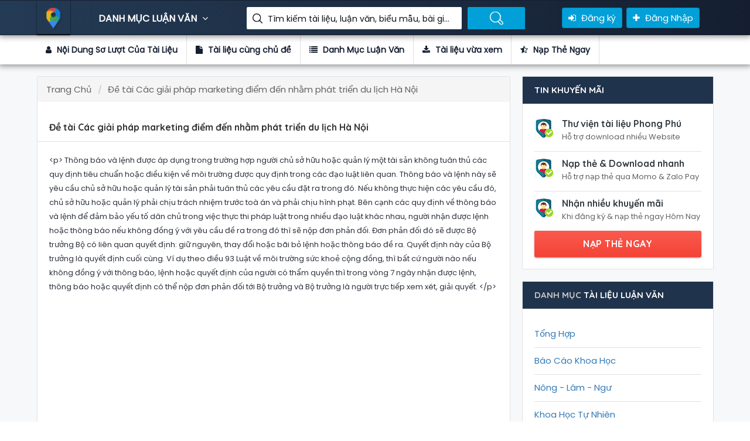

--- FILE ---
content_type: text/html; charset=utf-8
request_url: https://thuvienluanvan.net/de-tai-cac-giai-phap-marketing-diem-den-nham-phat-trien-du-lich-ha-noi-2214.html
body_size: 36267
content:
<!DOCTYPE html>
<html lang="en">

<head>
    <title>Luận Văn Đề tài Các giải pháp marketing điểm đến nhằm phát triển du lịch Hà Nội</title>
    <!-- META TAGS -->
    <meta charset="utf-8">
    <meta name="viewport" content="width=device-width, initial-scale=1">
    <meta name="description" content="Luận Văn Đề tài Các giải pháp marketing điểm đến nhằm phát triển du lịch Hà Nội" />
    <meta name="keywords" content="Đề tài Các giải pháp marketing điểm đến nhằm phát triển du lịch Hà Nội" />
    <meta property="og:locale" content="vn_VN" />
    <meta property="og:type" content="article" />
    <meta property="og:title" content="Luận Văn Đề tài Các giải pháp marketing điểm đến nhằm phát triển du lịch Hà Nội" />
    <meta property="og:description" content="Luận Văn Đề tài Các giải pháp marketing điểm đến nhằm phát triển du lịch Hà Nội" />
    <meta charset="utf-8">
    <meta name="viewport" content="width=device-width, initial-scale=1">
    <!-- FAV ICON(BROWSER TAB ICON) -->
    <link rel="shortcut icon" href="/Assets/images/fav.ico" type="image/x-icon">
    <!-- GOOGLE FONT -->
    <link href="https://fonts.googleapis.com/css?family=Poppins%7CQuicksand:500,700" rel="stylesheet">
    <!-- FONTAWESOME ICONS -->
    <link rel="stylesheet" href="/Assets/css/font-awesome.min.css">
    <!-- ALL CSS FILES -->
    <link href="/Assets/css/materialize.css" rel="stylesheet">
    <link href="/Assets/css/style.css" rel="stylesheet">
    <link href="/Assets/css/bootstrap.css" rel="stylesheet" type="text/css" />
    <!-- RESPONSIVE.CSS ONLY FOR MOBILE AND TABLET VIEWS -->
    <link href="/Assets/css/responsive.css" rel="stylesheet">
    <!-- HTML5 Shim and Respond.js IE8 support of HTML5 elements and media queries -->
    <!-- WARNING: Respond.js doesn't work if you view the page via file:// -->
    <!--[if lt IE 9]>
    <script src="~/js/html5shiv.js"></script>
    <script src="~/js/respond.min.js"></script>
    <![endif]-->
    
</head>

<body>
    <div id="preloader">
        <div id="status">&nbsp;</div>
    </div>
    <!--TOP SEARCH SECTION-->
    <section class="bottomMenu dir-il-top-fix">
        <div class="container top-search-main">
    <div class="row">
        <div class="ts-menu">
            <!--SECTION: LOGO-->
            <div class="ts-menu-1">
                <a href="/"><img src="/Assets/images/aff-logo.png" alt="thư viện luận văn"> </a>
            </div>
            <!--SECTION: BROWSE CATEGORY(NOTE:IT'S HIDE ON MOBILE & TABLET VIEW)-->
            <div class="ts-menu-2">
                <a href="/" class="t-bb">DANH MỤC LUẬN VĂN <i class="fa fa-angle-down" aria-hidden="true"></i></a>
                <!--SECTION: BROWSE CATEGORY-->
                <div class="cat-menu cat-menu-1">
                        <div class="dz-menu">
        <div class="dz-menu-inn">
            <h4>Danh Mục Luận Văn</h4>
            <ul>
                    <li> <a title="Tổng Hợp" href="/tong-hop">Tổng Hợp</a></li>
                    <li> <a title="Báo Cáo Khoa Học" href="/bao-cao-khoa-hoc">Báo Cáo Khoa Học</a></li>
                    <li> <a title="Nông - Lâm - Ngư" href="/nong-lam-ngu">Nông - Lâm - Ngư</a></li>
                    <li> <a title="Khoa Học Tự Nhiên" href="/khoa-hoc-tu-nhien">Khoa Học Tự Nhiên</a></li>
            </ul>
        </div>
        <div class="dz-menu-inn">
            <h4>Đồ Án, Tiểu Luận</h4>
            <ul>
                    <li> <a title="Khoa Học Xã Hội" href="/khoa-hoc-xa-hoi">Khoa Học Xã Hội</a></li>
                    <li> <a title="Y Khoa - Y Dược" href="/y-khoa-y-duoc">Y Khoa - Y Dược</a></li>
                    <li> <a title="Công Nghệ - Môi Trường" href="/cong-nghe-moi-truong">Công Nghệ - Môi Trường</a></li>
                    <li> <a title="Kiến Trúc - Xây Dựng" href="/kien-truc-xay-dung">Kiến Trúc - Xây Dựng</a></li>
            </ul>
        </div>
        <div class="dz-menu-inn">
            <h4>Tài Liệu, Biểu Mẫu</h4>
            <ul>
                    <li> <a title="Cơ Khí - Chế Tạo Máy" href="/co-khi-che-tao-may">Cơ Khí - Chế Tạo Máy</a></li>
                    <li> <a title="Điện Tử - Viễn Thông" href="/dien-tu-vien-thong">Điện Tử - Viễn Thông</a></li>
                    <li> <a title="Công Nghệ Thông Tin" href="/cong-nghe-thong-tin">Công Nghệ Thông Tin</a></li>
                    <li> <a title="Kinh Tế - Thương Mại" href="/kinh-te-thuong-mai">Kinh Tế - Thương Mại</a></li>
            </ul>
        </div>
        <div class="dz-menu-inn">
            <h4>Bài tập lớn, đề tài</h4>
            <ul>
                    <li> <a title="Quản Trị Kinh Doanh" href="/quan-tri-kinh-doanh">Quản Trị Kinh Doanh</a></li>
                    <li> <a title="Tài Chính - Kế Toán - Ngân Hàng" href="/tai-chinh-ke-toan-ngan-hang">Kế Toán - Ngân Hàng</a></li>
                    <li> <a title="Tài liệu Miễn Phí" href="/tai-lieu-mien-phi">Tài liệu Miễn Phí</a></li>
            </ul>
        </div>
        <div class="dz-menu-inn lat-menu">
            <h4>Luận văn thạc sĩ</h4>
            <ul>

                <li> <a title="Tin mới cập nhật" href="/blogs.html">Tin mới</a></li>
            </ul>
        </div>

    </div>
                    <div class="dir-home-nav-bot">
                        <ul>
                            <li>
                                Thông tin liên hệ để được hỗ trợ nhanh nhất Vui lòng nhắn tin trực tiếp vào fanpage :
                            </li>

                            <li>
                                <a href="https://www.facebook.com/TaiLieu.GiaoAn.LuanVan" class="waves-effect waves-light btn-large"><i class="fa fa-facebook-official"></i> Group Facebook </a>
                            </li>
                            <li>
                                <a href="/tai-lieu-vua-xem.html" class="waves-effect waves-light btn-large"><i class="fa fa-bullhorn"></i>Tài liệu vừa xem </a>
                            </li>
                        </ul>
                    </div>
                </div>
            </div>
            <!--SECTION: SEARCH BOX-->
            <div class="ts-menu-3">
                <div class="">
                    <form method="get" class="tourz-search-form tourz-top-search-form" action="/search">
                        <div class="input-field">

                        </div>
                        <div class="input-field">
                            <input type="text" id="top-select-search" name="q" class="">
                            <label for="top-select-search" class="search-hotel-type">Tìm kiếm tài liệu, luận văn, biểu mẫu, bài giảng giáo án ....</label>
                        </div>
                        <div class="input-field">
                            <input type="submit" value="Tìm Kiếm Luận Văn" class="waves-effect waves-light tourz-top-sear-btn" style="color: transparent;">
                        </div>
                    </form>
                </div>
            </div>
            <!--SECTION: REGISTER,SIGNIN AND ADD YOUR BUSINESS-->
            <div class="ts-menu-4">
                <div class="v3-top-ri">
                    <ul>
                            <li><a href="/dang-ky.html" class="v3-menu-sign"><i class="fa fa-sign-in"></i> Đăng ký</a> </li>
                            <li><a href="/dang-nhap.html" class="v3-add-bus"><i class="fa fa-plus" aria-hidden="true"></i> Đăng Nhập</a> </li>
                    </ul>
                </div>
            </div>
            <!--MOBILE MENU ICON:IT'S ONLY SHOW ON MOBILE & TABLET VIEW-->
            <div class="ts-menu-5"><span><i class="fa fa-bars" aria-hidden="true"></i></span> </div>
            <!--MOBILE MENU CONTAINER:IT'S ONLY SHOW ON MOBILE & TABLET VIEW-->
            <div class="mob-right-nav" data-wow-duration="0.5s">
                <div class="mob-right-nav-close"><i class="fa fa-times" aria-hidden="true"></i> </div>
                <h5>THƯ VIỆN LUẬN VĂN</h5>
                <ul class="mob-menu-icon">
                        <li><a href="/dang-ky.html">Đăng ký</a> </li>
                        <li><a href="/dang-nhap.html">Đăng nhập</a> </li>
                </ul>
                <h5>DANH MỤC LUẬN VĂN</h5>
                <ul>

        <li><a href="/tong-hop"><i class="fa fa-angle-right" aria-hidden="true"></i> Tổng Hợp</a> </li>
        <li><a href="/bao-cao-khoa-hoc"><i class="fa fa-angle-right" aria-hidden="true"></i> Báo Cáo Khoa Học</a> </li>
        <li><a href="/nong-lam-ngu"><i class="fa fa-angle-right" aria-hidden="true"></i> Nông - Lâm - Ngư</a> </li>
        <li><a href="/khoa-hoc-tu-nhien"><i class="fa fa-angle-right" aria-hidden="true"></i> Khoa Học Tự Nhiên</a> </li>
        <li><a href="/khoa-hoc-xa-hoi"><i class="fa fa-angle-right" aria-hidden="true"></i> Khoa Học Xã Hội</a> </li>
        <li><a href="/y-khoa-y-duoc"><i class="fa fa-angle-right" aria-hidden="true"></i> Y Khoa - Y Dược</a> </li>
        <li><a href="/cong-nghe-moi-truong"><i class="fa fa-angle-right" aria-hidden="true"></i> Công Nghệ - Môi Trường</a> </li>
        <li><a href="/kien-truc-xay-dung"><i class="fa fa-angle-right" aria-hidden="true"></i> Kiến Trúc - Xây Dựng</a> </li>
        <li><a href="/co-khi-che-tao-may"><i class="fa fa-angle-right" aria-hidden="true"></i> Cơ Khí - Chế Tạo Máy</a> </li>
        <li><a href="/dien-tu-vien-thong"><i class="fa fa-angle-right" aria-hidden="true"></i> Điện Tử - Viễn Thông</a> </li>
        <li><a href="/cong-nghe-thong-tin"><i class="fa fa-angle-right" aria-hidden="true"></i> Công Nghệ Thông Tin</a> </li>
        <li><a href="/kinh-te-thuong-mai"><i class="fa fa-angle-right" aria-hidden="true"></i> Kinh Tế - Thương Mại</a> </li>
        <li><a href="/quan-tri-kinh-doanh"><i class="fa fa-angle-right" aria-hidden="true"></i> Quản Trị Kinh Doanh</a> </li>
        <li><a href="/tai-chinh-ke-toan-ngan-hang"><i class="fa fa-angle-right" aria-hidden="true"></i> Kế Toán - Ngân Hàng</a> </li>
        <li><a href="/tai-lieu-mien-phi"><i class="fa fa-angle-right" aria-hidden="true"></i> Tài liệu Miễn Phí</a> </li>
</ul>
            </div>
        </div>
    </div>
</div>
    </section>
    <!--DASHBOARD-->
    
<section>
    <div class="v3-list-ql">
        <div class="container">
            <div class="row">
                <div class="v3-list-ql-inn">
                    <ul>
                        <li class="active">
                            <a href="#ld-noidung"><i class="fa fa-user"></i> Nội Dung Sơ Lượt Của Tài Liệu</a>
                        </li>
                        <li>
                            <a href="#ld-tailieucungchude"><i class="fa fa-file"></i> Tài liệu cùng chủ đề</a>
                        </li>
                        <li>
                            <a href="#ld-danhmuctailieu"><i class="fa fa-list"></i> Danh Mục Luận Văn</a>
                        </li>
                        <li>
                            <a href="#ld-tailieuvuaxem"><i class="fa fa-download"></i> Tài liệu vừa xem</a>
                        </li>
                        <li>
                            <a href="#ld-rer"><i class="fa fa-star-half-o"></i> Nạp Thẻ Ngay</a>
                        </li>
                    </ul>
                </div>
            </div>
        </div>
    </div>
</section>
<!--LISTING DETAILS-->
<section class="list-pg-bg">
    <div class="container">
        <div class="row">

            <div class="com-padd">
                <div class="list-pg-lt list-page-com-p">
                    <!--LISTING DETAILS: LUẬN VĂN-->

                    <div class="pglist-p1 pglist-bg pglist-p-com" id="ld-noidung">
                        <div class="pglist-p-com-ti">
                            <ol class="breadcrumb" itemscope itemtype="http://schema.org/BreadcrumbList">
    <li class="breadcrumb-item" itemprop="itemListElement" itemscope
        itemtype="http://schema.org/ListItem">
        <a itemprop="item" href="/">
            <span itemprop="name">Trang Chủ</span>
        </a>
        <meta itemprop="position" content="1" />
    </li>
        <li class="breadcrumb-item active" itemprop="itemListElement" itemscope
            itemtype="http://schema.org/ListItem">
            <a itemprop="item" href="/de-tai-cac-giai-phap-marketing-diem-den-nham-phat-trien-du-lich-ha-noi-2214.html">
                <span itemprop="name">Đề tài Các giải pháp marketing điểm đến nhằm phát triển du lịch Hà Nội</span>
            </a>
            <meta itemprop="position" content="2" />
        </li>
</ol>
                            <h1>Đề tài Các giải pháp marketing điểm đến nhằm phát triển du lịch Hà Nội</h1>
                        </div>
                        <div class="list-pg-inn-sp">
                            <p>&lt;p&gt;&#xD;&#xA;                    Thông báo và lệnh được áp dụng trong trường hợp người chủ sở hữu hoặc quản&#xD;&#xA;lý một tài sản không tuân thủ các quy định tiêu chuẩn hoặc điều kiện về môi trường&#xD;&#xA;được quy định trong các đạo luật liên quan. Thông báo và lệnh này sẽ yêu cầu chủ sở&#xD;&#xA;hữu hoặc quản lý tài sản phải tuân thủ các yêu cầu đặt ra trong đó. Nếu không thực&#xD;&#xA;hiện các yêu cầu đó, chủ sở hữu hoặc quản lý phải chịu trách nhiệm trước toà án và&#xD;&#xA;phải chịu hình phạt.&#xD;&#xA;Bên cạnh các quy định về thông báo và lệnh để đảm bảo yếu tố dân chủ trong&#xD;&#xA;việc thực thi pháp luật trong nhiều đạo luật khác nhau, người nhận được lệnh hoặc&#xD;&#xA;thông báo nếu không đồng ý với yêu cầu đề ra trong đó thì sẽ nộp đơn phản đối. Đơn&#xD;&#xA;phản đối đó sẽ được Bộ trưởng Bộ có liên quan quyết định: giữ nguyên, thay đổi hoặc&#xD;&#xA;bãi bỏ lệnh hoặc thông báo đề ra. Quyết định này của Bộ trưởng là quyết định cuối&#xD;&#xA;cùng. Ví dụ theo điều 93 Luật về môi trường sức khoẻ cộng đồng, thì bất cứ người nào&#xD;&#xA;nếu không đồng ý với thông báo, lệnh hoặc quyết định của người có thẩm quyền thì&#xD;&#xA;trong vòng 7 ngày nhận được lệnh, thông báo hoặc quyết định có thể nộp đơn phản đối&#xD;&#xA;tới Bộ trưởng và Bộ trưởng là người trực tiếp xem xét, giải quyết.&#xD;&#xA;                &lt;/p&gt;</p>
                        </div>
<div class="nav">
    <iframe width="800px" height="600px" frameborder="0" scrolling="auto" src="https://thuvienluanvan.net/web/viewer.html?file=https://thuvienluanvan.net/Preview/2023\11\04\de-tai-cac-giai-phap-marketing-diem-den-nham-phat-trien-du-lich-ha-noi_5p8fge5p.png"></iframe>;
</div>                        <div class="nav">
                            <ul>
                                <li><i class="fa fa-file-text" aria-hidden="true"></i><span>108 Trang</span></li>
                                <li><i class="fa fa-calendar" aria-hidden="true"></i><span> Ngày : 01/03/2019</span></li>
                                <li><i class="fa fa-eye" aria-hidden="true"></i><span> 1481 : View </span></li>
                                <li><i class="fa fa-cloud-download" aria-hidden="true"></i><span> Lượt tải : 4</span></li>

                                        <li>
                                            <a class="waves-effect waves-light btn-large full-btn list-pg-btn" href="/dang-nhap.html?returnUrl=%2Fde-tai-cac-giai-phap-marketing-diem-den-nham-phat-trien-du-lich-ha-noi-2214.html"><i class="fa fa-download"></i> Download</a>
                                        </li>

                            </ul>
                        </div>

                    </div>
                    <!--END LISTING DETAILS: LEFT PART 1-->
                    <!--Danh sách tài liệu vừa xem-->
                    <!--LISTING DETAILS: TÀI LIỆU LUẬN VĂN CÙNG DANH MỤC-->
                    <div class="pglist-p3 pglist-bg pglist-p-com" id="ld-rer">
                        <div class="pglist-p-com-ti" id="ld-tailieucungchude">
                            <h3><span>TÀI LIỆU LUẬN VĂN </span>CÙNG DANH MỤC</h3>
                        </div>
                        <div class="list-pg-inn-sp">

                            <div class="lp-ur-all-rat">
                                <ul>
                                        <li>
                                            <div class="lr-user-wr-img"> <img src="/images/tai_lieu_luan_van.jpg" alt="Khóa luận Định giá doanh nghiệp cho cổ phần hóa tại Công ty Donafoods"> </div>
                                            <div class="lr-user-wr-con">
                                                <a title="Khóa luận Định giá doanh nghiệp cho cổ phần hóa tại Công ty Donafoods" href="/khoa-luan-dinh-gia-doanh-nghiep-cho-co-phan-hoa-tai-cong-ty-donafoods-11.html"><h6>Khóa luận Định giá doanh nghiệp cho cổ phần hóa tại Công ty Donafoods</h6></a>
                                                <span class="lr-revi-date">3/1/2019 10:11:13 PM</span>
                                                <p>&lt;p&gt;&#xD;&#xA;                    &#x2B; Công ty cần phãi đẩy nhanh quá trình cổ phần hoá. Việc cổ phần hoá chậm sẽ dẫn đến việc mất sức cạnh tranh trên thị trường và đến khi ...</p>
                                                <ul>
                                                    <li><a href="/khoa-luan-dinh-gia-doanh-nghiep-cho-co-phan-hoa-tai-cong-ty-donafoods-11.html"><span>View </span> 1942<i class="fa fa-eye" aria-hidden="true"></i></a> </li>
                                                    <li><a href="/khoa-luan-dinh-gia-doanh-nghiep-cho-co-phan-hoa-tai-cong-ty-donafoods-11.html"><span>Số lượt tải  </span> 2 <i class="fa fa-download" aria-hidden="true"></i></a> </li>
                                                    <li><a href="/khoa-luan-dinh-gia-doanh-nghiep-cho-co-phan-hoa-tai-cong-ty-donafoods-11.html"><span>File </span> doc <i class="fa fa-file" aria-hidden="true"></i></a> </li>
                                                    <li><a href="/khoa-luan-dinh-gia-doanh-nghiep-cho-co-phan-hoa-tai-cong-ty-donafoods-11.html"><span>Số trang </span> 70</a> </li>
                                                </ul>
                                            </div>
                                        </li>
                                        <li>
                                            <div class="lr-user-wr-img"> <img src="/images/tai_lieu_luan_van.jpg" alt="Tiểu luận Trách nhiệm xã hội – điển cứu của công ty Whole Foods. Liên hệ thực tế công ty tại Việt Nam"> </div>
                                            <div class="lr-user-wr-con">
                                                <a title="Tiểu luận Trách nhiệm xã hội – điển cứu của công ty Whole Foods. Liên hệ thực tế công ty tại Việt Nam" href="/tieu-luan-trach-nhiem-xa-hoi-dien-cuu-cua-cong-ty-whole-foods-lien-he-thuc-te-cong-ty-tai-viet-nam-21.html"><h6>Tiểu luận Trách nhiệm xã hội – điển cứu của công ty Whole Foods. Liên hệ thực tế công ty tại Việt Nam</h6></a>
                                                <span class="lr-revi-date">3/1/2019 10:11:14 PM</span>
                                                <p>&lt;p&gt;&#xD;&#xA;                    Trong môi trường kinh doanh hiện đại, doanh nghiệp không những cần quan tâm đến lợi ích của các cổ đông mà còn phải làm thỏa mãn lợi íc ...</p>
                                                <ul>
                                                    <li><a href="/tieu-luan-trach-nhiem-xa-hoi-dien-cuu-cua-cong-ty-whole-foods-lien-he-thuc-te-cong-ty-tai-viet-nam-21.html"><span>View </span> 8750<i class="fa fa-eye" aria-hidden="true"></i></a> </li>
                                                    <li><a href="/tieu-luan-trach-nhiem-xa-hoi-dien-cuu-cua-cong-ty-whole-foods-lien-he-thuc-te-cong-ty-tai-viet-nam-21.html"><span>Số lượt tải  </span> 2 <i class="fa fa-download" aria-hidden="true"></i></a> </li>
                                                    <li><a href="/tieu-luan-trach-nhiem-xa-hoi-dien-cuu-cua-cong-ty-whole-foods-lien-he-thuc-te-cong-ty-tai-viet-nam-21.html"><span>File </span> doc <i class="fa fa-file" aria-hidden="true"></i></a> </li>
                                                    <li><a href="/tieu-luan-trach-nhiem-xa-hoi-dien-cuu-cua-cong-ty-whole-foods-lien-he-thuc-te-cong-ty-tai-viet-nam-21.html"><span>Số trang </span> 17</a> </li>
                                                </ul>
                                            </div>
                                        </li>
                                        <li>
                                            <div class="lr-user-wr-img"> <img src="/images/tai_lieu_luan_van.jpg" alt="Đề tài Xây dựng chương trình du lịch TP. HCM – Đông Nai – TP. HCM 2 ngày 1 đêm"> </div>
                                            <div class="lr-user-wr-con">
                                                <a title="Đề tài Xây dựng chương trình du lịch TP. HCM – Đông Nai – TP. HCM 2 ngày 1 đêm" href="/de-tai-xay-dung-chuong-trinh-du-lich-tp-hcm-dong-nai-tp-hcm-2-ngay-1-dem-33.html"><h6>Đề tài Xây dựng chương trình du lịch TP. HCM – Đông Nai – TP. HCM 2 ngày 1 đêm</h6></a>
                                                <span class="lr-revi-date">3/1/2019 10:11:15 PM</span>
                                                <p>Giá tour bao gồm&#xD;&#xA;Xe tham quan :, tiêu chuẩn du lịch.&#xD;&#xA;Lưu trú : Khu du lịch Vườn Xoài&#xA0;,&#xD;&#xA;Ăn uống: 04 bữa( 1 phụ &#x2B; 3 chính) &#xD;&#xA; 01 bữa tiệc BBQ&#xD;&#xA;Vé tham quan vào ...</p>
                                                <ul>
                                                    <li><a href="/de-tai-xay-dung-chuong-trinh-du-lich-tp-hcm-dong-nai-tp-hcm-2-ngay-1-dem-33.html"><span>View </span> 6704<i class="fa fa-eye" aria-hidden="true"></i></a> </li>
                                                    <li><a href="/de-tai-xay-dung-chuong-trinh-du-lich-tp-hcm-dong-nai-tp-hcm-2-ngay-1-dem-33.html"><span>Số lượt tải  </span> 3381 <i class="fa fa-download" aria-hidden="true"></i></a> </li>
                                                    <li><a href="/de-tai-xay-dung-chuong-trinh-du-lich-tp-hcm-dong-nai-tp-hcm-2-ngay-1-dem-33.html"><span>File </span> pptx <i class="fa fa-file" aria-hidden="true"></i></a> </li>
                                                    <li><a href="/de-tai-xay-dung-chuong-trinh-du-lich-tp-hcm-dong-nai-tp-hcm-2-ngay-1-dem-33.html"><span>Số trang </span> 31</a> </li>
                                                </ul>
                                            </div>
                                        </li>
                                        <li>
                                            <div class="lr-user-wr-img"> <img src="/images/tai_lieu_luan_van.jpg" alt="Khóa luận Hoàn thiện các giải pháp quản trị nguồn nhân lực của Công ty trách nhiệm hữu hạn tài năng tại Hà Nội"> </div>
                                            <div class="lr-user-wr-con">
                                                <a title="Khóa luận Hoàn thiện các giải pháp quản trị nguồn nhân lực của Công ty trách nhiệm hữu hạn tài năng tại Hà Nội" href="/khoa-luan-hoan-thien-cac-giai-phap-quan-tri-nguon-nhan-luc-cua-cong-ty-trach-nhiem-huu-han-tai-nang-tai-ha-noi-45.html"><h6>Khóa luận Hoàn thiện các giải pháp quản trị nguồn nhân lực của Công ty trách nhiệm hữu hạn tài năng tại Hà Nội</h6></a>
                                                <span class="lr-revi-date">3/1/2019 10:11:16 PM</span>
                                                <p>Quản trị nguồn nhân lực là vấn đề vô cùng quan trọng trong việc nâng cao hiệu&#xD;&#xA;quả hoạt động doanh nghiệp nhằm đánh giá thực trạng hiện tại của doanh nghiệp để  ...</p>
                                                <ul>
                                                    <li><a href="/khoa-luan-hoan-thien-cac-giai-phap-quan-tri-nguon-nhan-luc-cua-cong-ty-trach-nhiem-huu-han-tai-nang-tai-ha-noi-45.html"><span>View </span> 6804<i class="fa fa-eye" aria-hidden="true"></i></a> </li>
                                                    <li><a href="/khoa-luan-hoan-thien-cac-giai-phap-quan-tri-nguon-nhan-luc-cua-cong-ty-trach-nhiem-huu-han-tai-nang-tai-ha-noi-45.html"><span>Số lượt tải  </span> 9888 <i class="fa fa-download" aria-hidden="true"></i></a> </li>
                                                    <li><a href="/khoa-luan-hoan-thien-cac-giai-phap-quan-tri-nguon-nhan-luc-cua-cong-ty-trach-nhiem-huu-han-tai-nang-tai-ha-noi-45.html"><span>File </span> pdf <i class="fa fa-file" aria-hidden="true"></i></a> </li>
                                                    <li><a href="/khoa-luan-hoan-thien-cac-giai-phap-quan-tri-nguon-nhan-luc-cua-cong-ty-trach-nhiem-huu-han-tai-nang-tai-ha-noi-45.html"><span>Số trang </span> 78</a> </li>
                                                </ul>
                                            </div>
                                        </li>
                                        <li>
                                            <div class="lr-user-wr-img"> <img src="/images/tai_lieu_luan_van.jpg" alt="Khóa luận Hoàn thiện công tác đào tạo và phát triển nguồn nhân lực tại Công ty cổ phần đá Spilit"> </div>
                                            <div class="lr-user-wr-con">
                                                <a title="Khóa luận Hoàn thiện công tác đào tạo và phát triển nguồn nhân lực tại Công ty cổ phần đá Spilit" href="/khoa-luan-hoan-thien-cong-tac-dao-tao-va-phat-trien-nguon-nhan-luc-tai-cong-ty-co-phan-da-spilit-57.html"><h6>Khóa luận Hoàn thiện công tác đào tạo và phát triển nguồn nhân lực tại Công ty cổ phần đá Spilit</h6></a>
                                                <span class="lr-revi-date">3/1/2019 10:11:18 PM</span>
                                                <p>Qua quá trình thực tập và nghiên cứu làm khóa luận tại công ty CP Đá Spilit,&#xD;&#xA;em đã nhận thấy những mặt còn hạn chế cũng như những điểm mạnh của công tác đào&#xD;&#xA;t ...</p>
                                                <ul>
                                                    <li><a href="/khoa-luan-hoan-thien-cong-tac-dao-tao-va-phat-trien-nguon-nhan-luc-tai-cong-ty-co-phan-da-spilit-57.html"><span>View </span> 3829<i class="fa fa-eye" aria-hidden="true"></i></a> </li>
                                                    <li><a href="/khoa-luan-hoan-thien-cong-tac-dao-tao-va-phat-trien-nguon-nhan-luc-tai-cong-ty-co-phan-da-spilit-57.html"><span>Số lượt tải  </span> 6226 <i class="fa fa-download" aria-hidden="true"></i></a> </li>
                                                    <li><a href="/khoa-luan-hoan-thien-cong-tac-dao-tao-va-phat-trien-nguon-nhan-luc-tai-cong-ty-co-phan-da-spilit-57.html"><span>File </span> pdf <i class="fa fa-file" aria-hidden="true"></i></a> </li>
                                                    <li><a href="/khoa-luan-hoan-thien-cong-tac-dao-tao-va-phat-trien-nguon-nhan-luc-tai-cong-ty-co-phan-da-spilit-57.html"><span>Số trang </span> 74</a> </li>
                                                </ul>
                                            </div>
                                        </li>
                                </ul>
                            </div>
                        </div>
                    </div>
                    <!--END LISTING DETAILS: TÀI LIỆU LUẬN VĂN CÙNG DANH MỤC-->
                </div>
                <div class="list-pg-rt">
                    <!--TIN KHUYẾN MÃI-->
                    <div class="pglist-p3 pglist-bg pglist-p-com">
                        <div class="pglist-p-com-ti pglist-p-com-ti-right">
                            <h3>TIN KHUYẾN MÃI</h3>
                        </div>
                        <div class="list-pg-inn-sp">
                            <div class="list-pg-guar">
                                <ul>
                                    <li>
                                        <div class="list-pg-guar-img"> <img src="/images/luanvan_mien_phi.jpg" alt="" /> </div>
                                        <h4>Thư viện tài liệu Phong Phú</h4>
                                        <p>Hỗ trợ download nhiều Website</p>
                                    </li>
                                    <li>
                                        <div class="list-pg-guar-img"> <img src="/images/luanvan_mien_phi.jpg" alt="" /> </div>
                                        <h4>Nạp thẻ & Download nhanh</h4>
                                        <p>Hỗ trợ nạp thẻ qua Momo & Zalo Pay </p>
                                    </li>
                                    <li>
                                        <div class="list-pg-guar-img"> <img src="/images/luanvan_mien_phi.jpg" alt="" /> </div>
                                        <h4>Nhận nhiều khuyến mãi</h4>
                                        <p>Khi đăng ký & nạp thẻ ngay Hôm Nay</p>
                                    </li>
                                </ul> <a class="waves-effect waves-light btn-large full-btn list-pg-btn" href="/taikhoanvip.html">NẠP THẺ NGAY</a>
                            </div>
                        </div>
                    </div>
                    <!--END TIN KHUYẾN MÃI-->
                    <!--DANH MỤC TÀI LIỆU LUẬN VĂN-->
                    <div class="pglist-p3 pglist-bg pglist-p-com">
    <div class="pglist-p-com-ti pglist-p-com-ti-right" id="ld-danhmuctailieu">
        <h3><span>DANH MỤC </span> TÀI LIỆU LUẬN VĂN</h3>
    </div>
    <div class="list-pg-inn-sp">
        <div class="list-pg-oth-info">
            <ul>
                    <li>
                        <a title="Tổng Hợp" href="/tong-hop">Tổng Hợp</a>
                    </li>
                    <li>
                        <a title="Báo Cáo Khoa Học" href="/bao-cao-khoa-hoc">Báo Cáo Khoa Học</a>
                    </li>
                    <li>
                        <a title="Nông - Lâm - Ngư" href="/nong-lam-ngu">Nông - Lâm - Ngư</a>
                    </li>
                    <li>
                        <a title="Khoa Học Tự Nhiên" href="/khoa-hoc-tu-nhien">Khoa Học Tự Nhiên</a>
                    </li>
                    <li>
                        <a title="Khoa Học Xã Hội" href="/khoa-hoc-xa-hoi">Khoa Học Xã Hội</a>
                    </li>
                    <li>
                        <a title="Y Khoa - Y Dược" href="/y-khoa-y-duoc">Y Khoa - Y Dược</a>
                    </li>
                    <li>
                        <a title="Công Nghệ - Môi Trường" href="/cong-nghe-moi-truong">Công Nghệ - Môi Trường</a>
                    </li>
                    <li>
                        <a title="Kiến Trúc - Xây Dựng" href="/kien-truc-xay-dung">Kiến Trúc - Xây Dựng</a>
                    </li>
                    <li>
                        <a title="Cơ Khí - Chế Tạo Máy" href="/co-khi-che-tao-may">Cơ Khí - Chế Tạo Máy</a>
                    </li>
                    <li>
                        <a title="Điện Tử - Viễn Thông" href="/dien-tu-vien-thong">Điện Tử - Viễn Thông</a>
                    </li>
                    <li>
                        <a title="Công Nghệ Thông Tin" href="/cong-nghe-thong-tin">Công Nghệ Thông Tin</a>
                    </li>
                    <li>
                        <a title="Kinh Tế - Thương Mại" href="/kinh-te-thuong-mai">Kinh Tế - Thương Mại</a>
                    </li>
                    <li>
                        <a title="Quản Trị Kinh Doanh" href="/quan-tri-kinh-doanh">Quản Trị Kinh Doanh</a>
                    </li>
                    <li>
                        <a title="Tài Chính - Kế Toán - Ngân Hàng" href="/tai-chinh-ke-toan-ngan-hang">Kế Toán - Ngân Hàng</a>
                    </li>
                    <li>
                        <a title="Tài liệu Miễn Phí" href="/tai-lieu-mien-phi">Tài liệu Miễn Phí</a>
                    </li>
            </ul>
        </div>
    </div>
</div>
                    <!--END DANH MỤC TÀI LIỆU LUẬN VĂN-->
                </div>
            </div>
        </div>
    </div>
</section>
    <!--END DASHBOARD-->
    <!--FOOTER SECTION-->
    <footer id="colophon" class="site-footer clearfix">
    <div class="container">
        <div class="row">
            <div class="col-sm-4">
                <p>
                    Copyright © 2019 thuvienluanvan.net
                    Website đang trong thời gian thử nghiệm, chờ xin giấy phép của Bộ TT & TT.
                </p>
            </div>
            <div class="col-sm-8 foot-social">
                <ul>
                        <li><a href="http://hoclammypham.com.vn/">học làm mỹ phẩm ,</a></li>
                        <li><a href="https://shopeehoantien.com/">hoàn tiền shopee ,</a></li>
                        <li><a href="https://diachimassage.com/">dia chi massage ,</a></li>
                        <li><a href="http://shutterstock365.com/">mua ảnh shutterstock ,</a></li>
                        <li><a href="https://hoclammypham.com.vn/hoc-lam-my-pham/sach-lam-my-pham/sach-lam-my-pham-tu-a-den-z">Sách làm mỹ phẩm ,</a></li>
                        <li><a href="https://tourdulichthailan.com.vn/">Tour Du Lịch Thái Lan ,</a></li>
                        <li><a href="https://chartmoclen.com/">chart móc len tiếng việt ,</a></li>
                        <li><a href="https://nhadatdinhquan.com.vn/">Mua bán nhà đất ĐỊNH QUÁN Đồng Nai ,</a></li>
                        <li><a href="https://chothuenhaxuong.vn/">cho thuê nhà xưởng ,</a></li>
                </ul>
            </div>
        </div>
    </div>
    <!-- #quaternary -->
</footer>
    <!--SCRIPT FILES-->
    <script src="/Assets/js/jquery.min.js"></script>
    <script src="/Assets/js/bootstrap.js" type="text/javascript"></script>
    <script src="/Assets/js/materialize.min.js" type="text/javascript"></script>
    <script src="/Assets/js/custom.js"></script>
    <script src="/js/Social.js"></script>
    
</body>

</html>